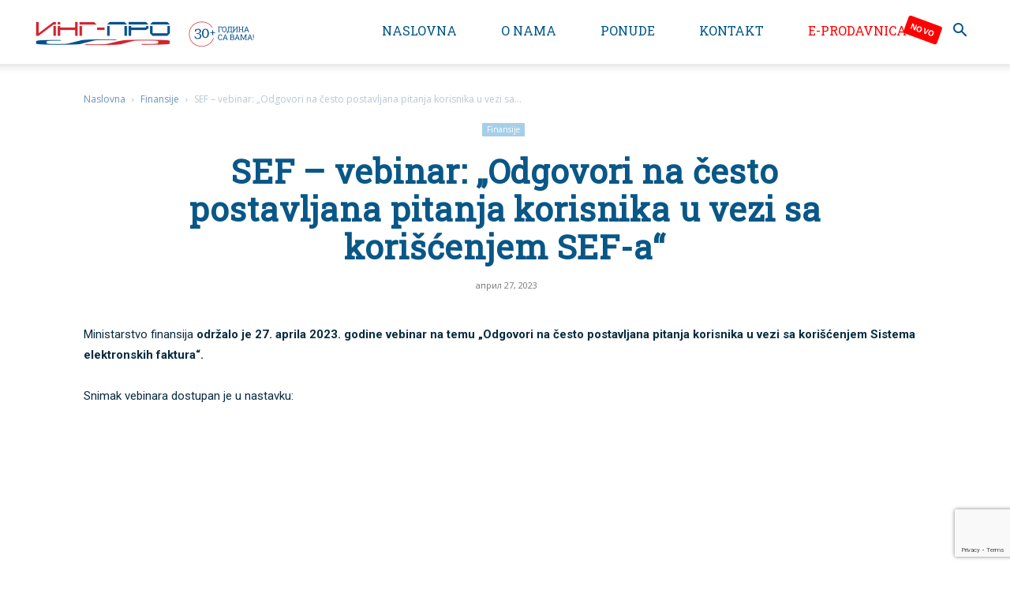

--- FILE ---
content_type: text/html; charset=utf-8
request_url: https://www.google.com/recaptcha/api2/anchor?ar=1&k=6LcsEZ0UAAAAAP2G5ibVm7eKjaA5kbfIy_E95inV&co=aHR0cHM6Ly93d3cucHJvcGlzaS5uZXQ6NDQz&hl=en&v=N67nZn4AqZkNcbeMu4prBgzg&size=invisible&anchor-ms=20000&execute-ms=30000&cb=izoagvhye2sm
body_size: 48519
content:
<!DOCTYPE HTML><html dir="ltr" lang="en"><head><meta http-equiv="Content-Type" content="text/html; charset=UTF-8">
<meta http-equiv="X-UA-Compatible" content="IE=edge">
<title>reCAPTCHA</title>
<style type="text/css">
/* cyrillic-ext */
@font-face {
  font-family: 'Roboto';
  font-style: normal;
  font-weight: 400;
  font-stretch: 100%;
  src: url(//fonts.gstatic.com/s/roboto/v48/KFO7CnqEu92Fr1ME7kSn66aGLdTylUAMa3GUBHMdazTgWw.woff2) format('woff2');
  unicode-range: U+0460-052F, U+1C80-1C8A, U+20B4, U+2DE0-2DFF, U+A640-A69F, U+FE2E-FE2F;
}
/* cyrillic */
@font-face {
  font-family: 'Roboto';
  font-style: normal;
  font-weight: 400;
  font-stretch: 100%;
  src: url(//fonts.gstatic.com/s/roboto/v48/KFO7CnqEu92Fr1ME7kSn66aGLdTylUAMa3iUBHMdazTgWw.woff2) format('woff2');
  unicode-range: U+0301, U+0400-045F, U+0490-0491, U+04B0-04B1, U+2116;
}
/* greek-ext */
@font-face {
  font-family: 'Roboto';
  font-style: normal;
  font-weight: 400;
  font-stretch: 100%;
  src: url(//fonts.gstatic.com/s/roboto/v48/KFO7CnqEu92Fr1ME7kSn66aGLdTylUAMa3CUBHMdazTgWw.woff2) format('woff2');
  unicode-range: U+1F00-1FFF;
}
/* greek */
@font-face {
  font-family: 'Roboto';
  font-style: normal;
  font-weight: 400;
  font-stretch: 100%;
  src: url(//fonts.gstatic.com/s/roboto/v48/KFO7CnqEu92Fr1ME7kSn66aGLdTylUAMa3-UBHMdazTgWw.woff2) format('woff2');
  unicode-range: U+0370-0377, U+037A-037F, U+0384-038A, U+038C, U+038E-03A1, U+03A3-03FF;
}
/* math */
@font-face {
  font-family: 'Roboto';
  font-style: normal;
  font-weight: 400;
  font-stretch: 100%;
  src: url(//fonts.gstatic.com/s/roboto/v48/KFO7CnqEu92Fr1ME7kSn66aGLdTylUAMawCUBHMdazTgWw.woff2) format('woff2');
  unicode-range: U+0302-0303, U+0305, U+0307-0308, U+0310, U+0312, U+0315, U+031A, U+0326-0327, U+032C, U+032F-0330, U+0332-0333, U+0338, U+033A, U+0346, U+034D, U+0391-03A1, U+03A3-03A9, U+03B1-03C9, U+03D1, U+03D5-03D6, U+03F0-03F1, U+03F4-03F5, U+2016-2017, U+2034-2038, U+203C, U+2040, U+2043, U+2047, U+2050, U+2057, U+205F, U+2070-2071, U+2074-208E, U+2090-209C, U+20D0-20DC, U+20E1, U+20E5-20EF, U+2100-2112, U+2114-2115, U+2117-2121, U+2123-214F, U+2190, U+2192, U+2194-21AE, U+21B0-21E5, U+21F1-21F2, U+21F4-2211, U+2213-2214, U+2216-22FF, U+2308-230B, U+2310, U+2319, U+231C-2321, U+2336-237A, U+237C, U+2395, U+239B-23B7, U+23D0, U+23DC-23E1, U+2474-2475, U+25AF, U+25B3, U+25B7, U+25BD, U+25C1, U+25CA, U+25CC, U+25FB, U+266D-266F, U+27C0-27FF, U+2900-2AFF, U+2B0E-2B11, U+2B30-2B4C, U+2BFE, U+3030, U+FF5B, U+FF5D, U+1D400-1D7FF, U+1EE00-1EEFF;
}
/* symbols */
@font-face {
  font-family: 'Roboto';
  font-style: normal;
  font-weight: 400;
  font-stretch: 100%;
  src: url(//fonts.gstatic.com/s/roboto/v48/KFO7CnqEu92Fr1ME7kSn66aGLdTylUAMaxKUBHMdazTgWw.woff2) format('woff2');
  unicode-range: U+0001-000C, U+000E-001F, U+007F-009F, U+20DD-20E0, U+20E2-20E4, U+2150-218F, U+2190, U+2192, U+2194-2199, U+21AF, U+21E6-21F0, U+21F3, U+2218-2219, U+2299, U+22C4-22C6, U+2300-243F, U+2440-244A, U+2460-24FF, U+25A0-27BF, U+2800-28FF, U+2921-2922, U+2981, U+29BF, U+29EB, U+2B00-2BFF, U+4DC0-4DFF, U+FFF9-FFFB, U+10140-1018E, U+10190-1019C, U+101A0, U+101D0-101FD, U+102E0-102FB, U+10E60-10E7E, U+1D2C0-1D2D3, U+1D2E0-1D37F, U+1F000-1F0FF, U+1F100-1F1AD, U+1F1E6-1F1FF, U+1F30D-1F30F, U+1F315, U+1F31C, U+1F31E, U+1F320-1F32C, U+1F336, U+1F378, U+1F37D, U+1F382, U+1F393-1F39F, U+1F3A7-1F3A8, U+1F3AC-1F3AF, U+1F3C2, U+1F3C4-1F3C6, U+1F3CA-1F3CE, U+1F3D4-1F3E0, U+1F3ED, U+1F3F1-1F3F3, U+1F3F5-1F3F7, U+1F408, U+1F415, U+1F41F, U+1F426, U+1F43F, U+1F441-1F442, U+1F444, U+1F446-1F449, U+1F44C-1F44E, U+1F453, U+1F46A, U+1F47D, U+1F4A3, U+1F4B0, U+1F4B3, U+1F4B9, U+1F4BB, U+1F4BF, U+1F4C8-1F4CB, U+1F4D6, U+1F4DA, U+1F4DF, U+1F4E3-1F4E6, U+1F4EA-1F4ED, U+1F4F7, U+1F4F9-1F4FB, U+1F4FD-1F4FE, U+1F503, U+1F507-1F50B, U+1F50D, U+1F512-1F513, U+1F53E-1F54A, U+1F54F-1F5FA, U+1F610, U+1F650-1F67F, U+1F687, U+1F68D, U+1F691, U+1F694, U+1F698, U+1F6AD, U+1F6B2, U+1F6B9-1F6BA, U+1F6BC, U+1F6C6-1F6CF, U+1F6D3-1F6D7, U+1F6E0-1F6EA, U+1F6F0-1F6F3, U+1F6F7-1F6FC, U+1F700-1F7FF, U+1F800-1F80B, U+1F810-1F847, U+1F850-1F859, U+1F860-1F887, U+1F890-1F8AD, U+1F8B0-1F8BB, U+1F8C0-1F8C1, U+1F900-1F90B, U+1F93B, U+1F946, U+1F984, U+1F996, U+1F9E9, U+1FA00-1FA6F, U+1FA70-1FA7C, U+1FA80-1FA89, U+1FA8F-1FAC6, U+1FACE-1FADC, U+1FADF-1FAE9, U+1FAF0-1FAF8, U+1FB00-1FBFF;
}
/* vietnamese */
@font-face {
  font-family: 'Roboto';
  font-style: normal;
  font-weight: 400;
  font-stretch: 100%;
  src: url(//fonts.gstatic.com/s/roboto/v48/KFO7CnqEu92Fr1ME7kSn66aGLdTylUAMa3OUBHMdazTgWw.woff2) format('woff2');
  unicode-range: U+0102-0103, U+0110-0111, U+0128-0129, U+0168-0169, U+01A0-01A1, U+01AF-01B0, U+0300-0301, U+0303-0304, U+0308-0309, U+0323, U+0329, U+1EA0-1EF9, U+20AB;
}
/* latin-ext */
@font-face {
  font-family: 'Roboto';
  font-style: normal;
  font-weight: 400;
  font-stretch: 100%;
  src: url(//fonts.gstatic.com/s/roboto/v48/KFO7CnqEu92Fr1ME7kSn66aGLdTylUAMa3KUBHMdazTgWw.woff2) format('woff2');
  unicode-range: U+0100-02BA, U+02BD-02C5, U+02C7-02CC, U+02CE-02D7, U+02DD-02FF, U+0304, U+0308, U+0329, U+1D00-1DBF, U+1E00-1E9F, U+1EF2-1EFF, U+2020, U+20A0-20AB, U+20AD-20C0, U+2113, U+2C60-2C7F, U+A720-A7FF;
}
/* latin */
@font-face {
  font-family: 'Roboto';
  font-style: normal;
  font-weight: 400;
  font-stretch: 100%;
  src: url(//fonts.gstatic.com/s/roboto/v48/KFO7CnqEu92Fr1ME7kSn66aGLdTylUAMa3yUBHMdazQ.woff2) format('woff2');
  unicode-range: U+0000-00FF, U+0131, U+0152-0153, U+02BB-02BC, U+02C6, U+02DA, U+02DC, U+0304, U+0308, U+0329, U+2000-206F, U+20AC, U+2122, U+2191, U+2193, U+2212, U+2215, U+FEFF, U+FFFD;
}
/* cyrillic-ext */
@font-face {
  font-family: 'Roboto';
  font-style: normal;
  font-weight: 500;
  font-stretch: 100%;
  src: url(//fonts.gstatic.com/s/roboto/v48/KFO7CnqEu92Fr1ME7kSn66aGLdTylUAMa3GUBHMdazTgWw.woff2) format('woff2');
  unicode-range: U+0460-052F, U+1C80-1C8A, U+20B4, U+2DE0-2DFF, U+A640-A69F, U+FE2E-FE2F;
}
/* cyrillic */
@font-face {
  font-family: 'Roboto';
  font-style: normal;
  font-weight: 500;
  font-stretch: 100%;
  src: url(//fonts.gstatic.com/s/roboto/v48/KFO7CnqEu92Fr1ME7kSn66aGLdTylUAMa3iUBHMdazTgWw.woff2) format('woff2');
  unicode-range: U+0301, U+0400-045F, U+0490-0491, U+04B0-04B1, U+2116;
}
/* greek-ext */
@font-face {
  font-family: 'Roboto';
  font-style: normal;
  font-weight: 500;
  font-stretch: 100%;
  src: url(//fonts.gstatic.com/s/roboto/v48/KFO7CnqEu92Fr1ME7kSn66aGLdTylUAMa3CUBHMdazTgWw.woff2) format('woff2');
  unicode-range: U+1F00-1FFF;
}
/* greek */
@font-face {
  font-family: 'Roboto';
  font-style: normal;
  font-weight: 500;
  font-stretch: 100%;
  src: url(//fonts.gstatic.com/s/roboto/v48/KFO7CnqEu92Fr1ME7kSn66aGLdTylUAMa3-UBHMdazTgWw.woff2) format('woff2');
  unicode-range: U+0370-0377, U+037A-037F, U+0384-038A, U+038C, U+038E-03A1, U+03A3-03FF;
}
/* math */
@font-face {
  font-family: 'Roboto';
  font-style: normal;
  font-weight: 500;
  font-stretch: 100%;
  src: url(//fonts.gstatic.com/s/roboto/v48/KFO7CnqEu92Fr1ME7kSn66aGLdTylUAMawCUBHMdazTgWw.woff2) format('woff2');
  unicode-range: U+0302-0303, U+0305, U+0307-0308, U+0310, U+0312, U+0315, U+031A, U+0326-0327, U+032C, U+032F-0330, U+0332-0333, U+0338, U+033A, U+0346, U+034D, U+0391-03A1, U+03A3-03A9, U+03B1-03C9, U+03D1, U+03D5-03D6, U+03F0-03F1, U+03F4-03F5, U+2016-2017, U+2034-2038, U+203C, U+2040, U+2043, U+2047, U+2050, U+2057, U+205F, U+2070-2071, U+2074-208E, U+2090-209C, U+20D0-20DC, U+20E1, U+20E5-20EF, U+2100-2112, U+2114-2115, U+2117-2121, U+2123-214F, U+2190, U+2192, U+2194-21AE, U+21B0-21E5, U+21F1-21F2, U+21F4-2211, U+2213-2214, U+2216-22FF, U+2308-230B, U+2310, U+2319, U+231C-2321, U+2336-237A, U+237C, U+2395, U+239B-23B7, U+23D0, U+23DC-23E1, U+2474-2475, U+25AF, U+25B3, U+25B7, U+25BD, U+25C1, U+25CA, U+25CC, U+25FB, U+266D-266F, U+27C0-27FF, U+2900-2AFF, U+2B0E-2B11, U+2B30-2B4C, U+2BFE, U+3030, U+FF5B, U+FF5D, U+1D400-1D7FF, U+1EE00-1EEFF;
}
/* symbols */
@font-face {
  font-family: 'Roboto';
  font-style: normal;
  font-weight: 500;
  font-stretch: 100%;
  src: url(//fonts.gstatic.com/s/roboto/v48/KFO7CnqEu92Fr1ME7kSn66aGLdTylUAMaxKUBHMdazTgWw.woff2) format('woff2');
  unicode-range: U+0001-000C, U+000E-001F, U+007F-009F, U+20DD-20E0, U+20E2-20E4, U+2150-218F, U+2190, U+2192, U+2194-2199, U+21AF, U+21E6-21F0, U+21F3, U+2218-2219, U+2299, U+22C4-22C6, U+2300-243F, U+2440-244A, U+2460-24FF, U+25A0-27BF, U+2800-28FF, U+2921-2922, U+2981, U+29BF, U+29EB, U+2B00-2BFF, U+4DC0-4DFF, U+FFF9-FFFB, U+10140-1018E, U+10190-1019C, U+101A0, U+101D0-101FD, U+102E0-102FB, U+10E60-10E7E, U+1D2C0-1D2D3, U+1D2E0-1D37F, U+1F000-1F0FF, U+1F100-1F1AD, U+1F1E6-1F1FF, U+1F30D-1F30F, U+1F315, U+1F31C, U+1F31E, U+1F320-1F32C, U+1F336, U+1F378, U+1F37D, U+1F382, U+1F393-1F39F, U+1F3A7-1F3A8, U+1F3AC-1F3AF, U+1F3C2, U+1F3C4-1F3C6, U+1F3CA-1F3CE, U+1F3D4-1F3E0, U+1F3ED, U+1F3F1-1F3F3, U+1F3F5-1F3F7, U+1F408, U+1F415, U+1F41F, U+1F426, U+1F43F, U+1F441-1F442, U+1F444, U+1F446-1F449, U+1F44C-1F44E, U+1F453, U+1F46A, U+1F47D, U+1F4A3, U+1F4B0, U+1F4B3, U+1F4B9, U+1F4BB, U+1F4BF, U+1F4C8-1F4CB, U+1F4D6, U+1F4DA, U+1F4DF, U+1F4E3-1F4E6, U+1F4EA-1F4ED, U+1F4F7, U+1F4F9-1F4FB, U+1F4FD-1F4FE, U+1F503, U+1F507-1F50B, U+1F50D, U+1F512-1F513, U+1F53E-1F54A, U+1F54F-1F5FA, U+1F610, U+1F650-1F67F, U+1F687, U+1F68D, U+1F691, U+1F694, U+1F698, U+1F6AD, U+1F6B2, U+1F6B9-1F6BA, U+1F6BC, U+1F6C6-1F6CF, U+1F6D3-1F6D7, U+1F6E0-1F6EA, U+1F6F0-1F6F3, U+1F6F7-1F6FC, U+1F700-1F7FF, U+1F800-1F80B, U+1F810-1F847, U+1F850-1F859, U+1F860-1F887, U+1F890-1F8AD, U+1F8B0-1F8BB, U+1F8C0-1F8C1, U+1F900-1F90B, U+1F93B, U+1F946, U+1F984, U+1F996, U+1F9E9, U+1FA00-1FA6F, U+1FA70-1FA7C, U+1FA80-1FA89, U+1FA8F-1FAC6, U+1FACE-1FADC, U+1FADF-1FAE9, U+1FAF0-1FAF8, U+1FB00-1FBFF;
}
/* vietnamese */
@font-face {
  font-family: 'Roboto';
  font-style: normal;
  font-weight: 500;
  font-stretch: 100%;
  src: url(//fonts.gstatic.com/s/roboto/v48/KFO7CnqEu92Fr1ME7kSn66aGLdTylUAMa3OUBHMdazTgWw.woff2) format('woff2');
  unicode-range: U+0102-0103, U+0110-0111, U+0128-0129, U+0168-0169, U+01A0-01A1, U+01AF-01B0, U+0300-0301, U+0303-0304, U+0308-0309, U+0323, U+0329, U+1EA0-1EF9, U+20AB;
}
/* latin-ext */
@font-face {
  font-family: 'Roboto';
  font-style: normal;
  font-weight: 500;
  font-stretch: 100%;
  src: url(//fonts.gstatic.com/s/roboto/v48/KFO7CnqEu92Fr1ME7kSn66aGLdTylUAMa3KUBHMdazTgWw.woff2) format('woff2');
  unicode-range: U+0100-02BA, U+02BD-02C5, U+02C7-02CC, U+02CE-02D7, U+02DD-02FF, U+0304, U+0308, U+0329, U+1D00-1DBF, U+1E00-1E9F, U+1EF2-1EFF, U+2020, U+20A0-20AB, U+20AD-20C0, U+2113, U+2C60-2C7F, U+A720-A7FF;
}
/* latin */
@font-face {
  font-family: 'Roboto';
  font-style: normal;
  font-weight: 500;
  font-stretch: 100%;
  src: url(//fonts.gstatic.com/s/roboto/v48/KFO7CnqEu92Fr1ME7kSn66aGLdTylUAMa3yUBHMdazQ.woff2) format('woff2');
  unicode-range: U+0000-00FF, U+0131, U+0152-0153, U+02BB-02BC, U+02C6, U+02DA, U+02DC, U+0304, U+0308, U+0329, U+2000-206F, U+20AC, U+2122, U+2191, U+2193, U+2212, U+2215, U+FEFF, U+FFFD;
}
/* cyrillic-ext */
@font-face {
  font-family: 'Roboto';
  font-style: normal;
  font-weight: 900;
  font-stretch: 100%;
  src: url(//fonts.gstatic.com/s/roboto/v48/KFO7CnqEu92Fr1ME7kSn66aGLdTylUAMa3GUBHMdazTgWw.woff2) format('woff2');
  unicode-range: U+0460-052F, U+1C80-1C8A, U+20B4, U+2DE0-2DFF, U+A640-A69F, U+FE2E-FE2F;
}
/* cyrillic */
@font-face {
  font-family: 'Roboto';
  font-style: normal;
  font-weight: 900;
  font-stretch: 100%;
  src: url(//fonts.gstatic.com/s/roboto/v48/KFO7CnqEu92Fr1ME7kSn66aGLdTylUAMa3iUBHMdazTgWw.woff2) format('woff2');
  unicode-range: U+0301, U+0400-045F, U+0490-0491, U+04B0-04B1, U+2116;
}
/* greek-ext */
@font-face {
  font-family: 'Roboto';
  font-style: normal;
  font-weight: 900;
  font-stretch: 100%;
  src: url(//fonts.gstatic.com/s/roboto/v48/KFO7CnqEu92Fr1ME7kSn66aGLdTylUAMa3CUBHMdazTgWw.woff2) format('woff2');
  unicode-range: U+1F00-1FFF;
}
/* greek */
@font-face {
  font-family: 'Roboto';
  font-style: normal;
  font-weight: 900;
  font-stretch: 100%;
  src: url(//fonts.gstatic.com/s/roboto/v48/KFO7CnqEu92Fr1ME7kSn66aGLdTylUAMa3-UBHMdazTgWw.woff2) format('woff2');
  unicode-range: U+0370-0377, U+037A-037F, U+0384-038A, U+038C, U+038E-03A1, U+03A3-03FF;
}
/* math */
@font-face {
  font-family: 'Roboto';
  font-style: normal;
  font-weight: 900;
  font-stretch: 100%;
  src: url(//fonts.gstatic.com/s/roboto/v48/KFO7CnqEu92Fr1ME7kSn66aGLdTylUAMawCUBHMdazTgWw.woff2) format('woff2');
  unicode-range: U+0302-0303, U+0305, U+0307-0308, U+0310, U+0312, U+0315, U+031A, U+0326-0327, U+032C, U+032F-0330, U+0332-0333, U+0338, U+033A, U+0346, U+034D, U+0391-03A1, U+03A3-03A9, U+03B1-03C9, U+03D1, U+03D5-03D6, U+03F0-03F1, U+03F4-03F5, U+2016-2017, U+2034-2038, U+203C, U+2040, U+2043, U+2047, U+2050, U+2057, U+205F, U+2070-2071, U+2074-208E, U+2090-209C, U+20D0-20DC, U+20E1, U+20E5-20EF, U+2100-2112, U+2114-2115, U+2117-2121, U+2123-214F, U+2190, U+2192, U+2194-21AE, U+21B0-21E5, U+21F1-21F2, U+21F4-2211, U+2213-2214, U+2216-22FF, U+2308-230B, U+2310, U+2319, U+231C-2321, U+2336-237A, U+237C, U+2395, U+239B-23B7, U+23D0, U+23DC-23E1, U+2474-2475, U+25AF, U+25B3, U+25B7, U+25BD, U+25C1, U+25CA, U+25CC, U+25FB, U+266D-266F, U+27C0-27FF, U+2900-2AFF, U+2B0E-2B11, U+2B30-2B4C, U+2BFE, U+3030, U+FF5B, U+FF5D, U+1D400-1D7FF, U+1EE00-1EEFF;
}
/* symbols */
@font-face {
  font-family: 'Roboto';
  font-style: normal;
  font-weight: 900;
  font-stretch: 100%;
  src: url(//fonts.gstatic.com/s/roboto/v48/KFO7CnqEu92Fr1ME7kSn66aGLdTylUAMaxKUBHMdazTgWw.woff2) format('woff2');
  unicode-range: U+0001-000C, U+000E-001F, U+007F-009F, U+20DD-20E0, U+20E2-20E4, U+2150-218F, U+2190, U+2192, U+2194-2199, U+21AF, U+21E6-21F0, U+21F3, U+2218-2219, U+2299, U+22C4-22C6, U+2300-243F, U+2440-244A, U+2460-24FF, U+25A0-27BF, U+2800-28FF, U+2921-2922, U+2981, U+29BF, U+29EB, U+2B00-2BFF, U+4DC0-4DFF, U+FFF9-FFFB, U+10140-1018E, U+10190-1019C, U+101A0, U+101D0-101FD, U+102E0-102FB, U+10E60-10E7E, U+1D2C0-1D2D3, U+1D2E0-1D37F, U+1F000-1F0FF, U+1F100-1F1AD, U+1F1E6-1F1FF, U+1F30D-1F30F, U+1F315, U+1F31C, U+1F31E, U+1F320-1F32C, U+1F336, U+1F378, U+1F37D, U+1F382, U+1F393-1F39F, U+1F3A7-1F3A8, U+1F3AC-1F3AF, U+1F3C2, U+1F3C4-1F3C6, U+1F3CA-1F3CE, U+1F3D4-1F3E0, U+1F3ED, U+1F3F1-1F3F3, U+1F3F5-1F3F7, U+1F408, U+1F415, U+1F41F, U+1F426, U+1F43F, U+1F441-1F442, U+1F444, U+1F446-1F449, U+1F44C-1F44E, U+1F453, U+1F46A, U+1F47D, U+1F4A3, U+1F4B0, U+1F4B3, U+1F4B9, U+1F4BB, U+1F4BF, U+1F4C8-1F4CB, U+1F4D6, U+1F4DA, U+1F4DF, U+1F4E3-1F4E6, U+1F4EA-1F4ED, U+1F4F7, U+1F4F9-1F4FB, U+1F4FD-1F4FE, U+1F503, U+1F507-1F50B, U+1F50D, U+1F512-1F513, U+1F53E-1F54A, U+1F54F-1F5FA, U+1F610, U+1F650-1F67F, U+1F687, U+1F68D, U+1F691, U+1F694, U+1F698, U+1F6AD, U+1F6B2, U+1F6B9-1F6BA, U+1F6BC, U+1F6C6-1F6CF, U+1F6D3-1F6D7, U+1F6E0-1F6EA, U+1F6F0-1F6F3, U+1F6F7-1F6FC, U+1F700-1F7FF, U+1F800-1F80B, U+1F810-1F847, U+1F850-1F859, U+1F860-1F887, U+1F890-1F8AD, U+1F8B0-1F8BB, U+1F8C0-1F8C1, U+1F900-1F90B, U+1F93B, U+1F946, U+1F984, U+1F996, U+1F9E9, U+1FA00-1FA6F, U+1FA70-1FA7C, U+1FA80-1FA89, U+1FA8F-1FAC6, U+1FACE-1FADC, U+1FADF-1FAE9, U+1FAF0-1FAF8, U+1FB00-1FBFF;
}
/* vietnamese */
@font-face {
  font-family: 'Roboto';
  font-style: normal;
  font-weight: 900;
  font-stretch: 100%;
  src: url(//fonts.gstatic.com/s/roboto/v48/KFO7CnqEu92Fr1ME7kSn66aGLdTylUAMa3OUBHMdazTgWw.woff2) format('woff2');
  unicode-range: U+0102-0103, U+0110-0111, U+0128-0129, U+0168-0169, U+01A0-01A1, U+01AF-01B0, U+0300-0301, U+0303-0304, U+0308-0309, U+0323, U+0329, U+1EA0-1EF9, U+20AB;
}
/* latin-ext */
@font-face {
  font-family: 'Roboto';
  font-style: normal;
  font-weight: 900;
  font-stretch: 100%;
  src: url(//fonts.gstatic.com/s/roboto/v48/KFO7CnqEu92Fr1ME7kSn66aGLdTylUAMa3KUBHMdazTgWw.woff2) format('woff2');
  unicode-range: U+0100-02BA, U+02BD-02C5, U+02C7-02CC, U+02CE-02D7, U+02DD-02FF, U+0304, U+0308, U+0329, U+1D00-1DBF, U+1E00-1E9F, U+1EF2-1EFF, U+2020, U+20A0-20AB, U+20AD-20C0, U+2113, U+2C60-2C7F, U+A720-A7FF;
}
/* latin */
@font-face {
  font-family: 'Roboto';
  font-style: normal;
  font-weight: 900;
  font-stretch: 100%;
  src: url(//fonts.gstatic.com/s/roboto/v48/KFO7CnqEu92Fr1ME7kSn66aGLdTylUAMa3yUBHMdazQ.woff2) format('woff2');
  unicode-range: U+0000-00FF, U+0131, U+0152-0153, U+02BB-02BC, U+02C6, U+02DA, U+02DC, U+0304, U+0308, U+0329, U+2000-206F, U+20AC, U+2122, U+2191, U+2193, U+2212, U+2215, U+FEFF, U+FFFD;
}

</style>
<link rel="stylesheet" type="text/css" href="https://www.gstatic.com/recaptcha/releases/N67nZn4AqZkNcbeMu4prBgzg/styles__ltr.css">
<script nonce="l3wzbpPW2EUMARql4EdzFQ" type="text/javascript">window['__recaptcha_api'] = 'https://www.google.com/recaptcha/api2/';</script>
<script type="text/javascript" src="https://www.gstatic.com/recaptcha/releases/N67nZn4AqZkNcbeMu4prBgzg/recaptcha__en.js" nonce="l3wzbpPW2EUMARql4EdzFQ">
      
    </script></head>
<body><div id="rc-anchor-alert" class="rc-anchor-alert"></div>
<input type="hidden" id="recaptcha-token" value="[base64]">
<script type="text/javascript" nonce="l3wzbpPW2EUMARql4EdzFQ">
      recaptcha.anchor.Main.init("[\x22ainput\x22,[\x22bgdata\x22,\x22\x22,\[base64]/[base64]/[base64]/ZyhXLGgpOnEoW04sMjEsbF0sVywwKSxoKSxmYWxzZSxmYWxzZSl9Y2F0Y2goayl7RygzNTgsVyk/[base64]/[base64]/[base64]/[base64]/[base64]/[base64]/[base64]/bmV3IEJbT10oRFswXSk6dz09Mj9uZXcgQltPXShEWzBdLERbMV0pOnc9PTM/bmV3IEJbT10oRFswXSxEWzFdLERbMl0pOnc9PTQ/[base64]/[base64]/[base64]/[base64]/[base64]\\u003d\x22,\[base64]\x22,\x22w5Epw6xkw6LCocOBwq9xw5LCjcKHw77DjcKnEMOIw6oTQVt2VsKpcmnCvmzCmxjDl8KwXWoxwqtCw7UTw73CuDpfw6XCgMKmwrctPcOJwq/DpDg7woR2REPCkGgyw6ZWGDt+RyXDmyFbN3xxw5dHw5Jjw6HCg8O3w53DpmjDvDdrw6HClV5WWBDCs8OIeSMLw6l0ZjbCosO3wrvDonvDmMKgwrxiw7TDosO2DMKHw6sqw5PDucOwUsKrAcK/[base64]/[base64]/Dtjgtw5Ykw6ltwqnCkiM0w54OwpRNw6TCjsKqwoFdGwBkIH0hFWTCt2vCmsOEwqBYw6BVBcOJwpd/SA9iw4EKw6LDj8K2wpRLHmLDr8KND8ObY8KAw5rCmMO5IG/DtS0mKsKFbsOnwrbCunceLDgqEsO/R8KtIcKWwptmwp3CqsKRIRvCtMKXwot2wqgLw7rCgnoIw7s7dRs8w6XCjF0nH3cbw7HDuWwJa3HDrcOmRxPDvsOqwoA0w5VVcMOHViNJQsOYA1dEw69mwrQTw6DDlcOkwrsXKSt9wq9gO8O5wp/Cgm1DRARAw6AvF3rCksKuwptKwpkrwpHDs8KTw5MvwppwwrDDtsKOw4DCjlXDs8KddjFlP2dxwoZ6wqp2U8Ovw6TDklU5AgzDlsKHwqhdwrwKRsKsw6tLbW7Ckz19wp0jwrPCpjHDlhs3w53Dr1XCtyHCqcORw4A+OQo4w61tCsKaYcKJw5LCil7CsyjCuS/DnsODw73DgcKaR8OHFcO/w5duwo0WLGhXa8O1K8OHwpspaU5sOFY/asKaH2l0aAzDh8KDwosgwo4KACjCu8OvUsOiJ8KYw4zDqsKXOARJw5rCniFtwrkaJcKXVsKDwq/Cn13CnMOATcKqwpdUQznDtcOsw7dhw7kHw4LCk8KEe8KoWB1ndMOyw4LCksOFwoQkb8OZw7/CncKCf10DeMKow4kGwpYbRcOdw4kMwpI8dMOxw4M+wpN6F8OrwokJw7HDijHDi1rCsMKBw70awqfDoh7DuH9cbMKMw5ZAwo3CnsKEw4fCj2/Dh8OTw5lxbz/CpsOtw6TCqkLDkcOfwoPDvCbCosK0dsOZJ1oAL2vDpwbCncKwXcK6F8KdTWRtYQhGwp4TwqHCi8KuHMOBNcKsw54uQSh9wqBdLAPDiC5gcHHCkBfCocKLwr7DrcOdw7VdMHjDjsKow43DtXoGwqAOOsK2w4/DoDHCsA1lFcOywqEpFksqWMOlKcOEWgbDhzvCsi4MwoPCqVZGw6fDrx5uw5nDgj41VgguL3DCo8OeEydBRsK8LyEowrN6FzQpaltUEHsSw7LChcKNwrXDgGzDky9Bwp85w7bCi1HCj8O1w6NtMwwND8Ozw67Dqm9Gw4PCnsKHUA3DrMODPcOTwoEFwpfDuTkiFiZ1Pk/Dkx9xCMOfw5ACw6BHw59uwoDCvMOWw59PVlESPsKqw49DX8KlYsONIDDDo2Mow7PCh0XDpsK9UyvDkcOZwpnCtHg/wpTCi8K7ecOhwq/Dlm4GNinDosKXw6jCn8KPOw95fg1zT8KRwrLDq8KEw7TCmhDDkg7DmcK8w6nDnlV1Y8KKfsOlbgoMTsOdwoVhwr5OHCrDncKEcWFcAMKCw6PCrDolwqptIF5gX2TCsT/Dk8KDwozCtMOZQVDCkcKiwpfDocOpKSVXclzCn8OTMnvDszZMwr93w6ICHCzDicKdw4Z2KDZvK8KJw59LLMOtw5hREW56DwLDm1hudcK6wrZHwqbDvHvDosOzw4B9QMKEf2B9MWl/wpbCucOxBcK2w4vCnWFNam/ChHELwrRuw63CpT5YXDhAwobCpgM0aHYZXsKgBcKiwotmw4bDog7Co0RXw5vDrw0Fw7PDmyk6O8O/wq98w6XDp8O2w67Ch8KgF8OYw6TDv3clw59+w61OK8KpD8K0wp8cZcOLwqkZwpozV8Okw64KITfDq8OWwpkMw4wcacKcGcO6wp/CuMO8fzNTfAXCtyrCmgTDucKVY8OJwpXCmsO0HCEhEz3CgCwwJQAiPMKmw50ewqQZYEkmFMOnwq0SW8O1wrlnYMOPw7ofw5vCpg3CmgJpO8KswqjCvcKWw7PDi8OJw4jDl8Kww7vCqsKbw45lw6hjIsOfRMKsw6J/w4DCowV6CUE7OsOSNxBOYMKDKSjDgyhDfXEUwq/CtMOMw53ClMKKRsOmWMKCU0Nuw6BQwovCqmMXWsKCfn/[base64]/w4jCjMOowoEuw4DDmMOmw4fCgHFOX0fCpxo0wrLCgMOeTz7DscOydcKpNMOUwp/DrzEwwprCsUIUE23Ch8OIUGB7RzpxwqkCw7laCsKsdMKYeQ9aGizDlMORZRsPwrkLwq9IJMOSTHMPwo/DiwBDw7rCnVILwr/DrsKnaBZQe3oZKSFfwozCrsOKwqNZwprDu2PDrcKJHsKRCVPDscKKJ8Kjw5zCm0DCtMO6c8OrbkPCh2PDosOuEXDCgSnCoMKEU8KSB0prSgZPYlXCq8KKw5kEwq9kMCNOw5XCosKsw6jDg8Kxw7XCjAI/CcOCJlbDhlEaw6TCh8KFEcObwqHDl1PDrcKhwrFQJ8KXwpHDqsOPeS40QcKqwrrCoiUdYkY3w4HDjMKRw643finCqcKIw6bDocKww7HChCs1w75nw63CgyPDkcOgflNWJys5w6FdO8KTw7NyYlzDiMKRwprClEh4L8OzEMOcw6Aaw6M0H8KzNR3Doy4hIsO9w4hGw44/RlNOwqU+V3zCrTTDlMK8w5pSE8K6UUjDqcOrw6vCnz7Cs8OWw7rCisOtX8O/CBTCosKPw7TDnyohYTzDtEPDhj7CocKnd18ob8K8FMOsHnoIAx0qw5kBTRHChWZbCX8HD8OTU2HCucOqwoXDpgQgCMO7ZQ/CjznCh8KdDWtVwp5MO13CiWU/w5fDvRjDkMK0XnjCmsODw6phPMOfI8KhUXzCqmArwpTDskTCkMOgwrfClsKgZEdkwoV+w7EtC8K5A8O6w5bClGRHw57DmD9NwoHCg3vCun8NwqEYecO/SsK3wr9hJErDnTxBBsKjL1LCo8Kow4pCwrBDw4QgwoXDlMKQw4PChgTDhHBPX8OBTXhsVH3DoWx3w7HCmUzCh8OKBwUJw4g8dR5UwoLCrsO0cRfCiBQ1f8OXBsKhC8KgZsO0wqp2wpjCgnoxIkPCg1jDnCfDh2MTDsO/w5RMEsKMNWgAw4zDhcKdJQZSdcOnGcKnwq7CrHzCgiR2aWR1wqbDhlLDq2fCnmhzNUZGw7PChBLDtMO4w65yw7FbZyR/w6gjSkFXMMOJw5Uiw4oFw6ZAworDuMKNw7vDqgDCoBrDvMKLcmR/WCHCuMO5wonCj2TDsgZ5fHTDscO2SMO8w7E/T8K7w6/DiMKQccKqY8OBwpp1w6Bew7Uaw7HCrErCl1IfTsKLwoNOw7IVIVtFwoc5wobDosKmw7TDgkBjecK7w6LCq2JVwpHDgsORd8OOVGfCjTfDkDnChsKyV1vDvsOyK8OEwp19DhQ2eifDmcOpfDbDmn0wAw9+Lg/Cp0HDsMOyOcOlJsOQTkfDuWvChj3DighawrZzGsODTsKFw6/CiFEkFFTCvcO/ayNxw6pYwpwKw40naBQmwpIdEVrDoQvCh1sIwr3CvcKowo1lw5rDrMO4VGc6TsOCS8O/[base64]/[base64]/Ch8OMwrjCuMKUIcOHVcKTFXTDqFHCisOiw6rDpcKROALDvcKsT8Kjwp7DtBTDgMKAZsKoO2F1SyQ1FsKCwq/Cl1jCp8OHU8O9w4LCgwLDqMOYwpQTwrUCw5UyFsKrBizCtMKtw5DCqcOrw6wew6sILwbCpV9CR8KNw4/CsGDDjMOqXMOQRMKrw59Yw7PDvwDCj3QDE8O1WMOZKxRUPsK8b8OhwpcZOsOxdVzDgsKXwpLDhsONY13DhxI9S8OZdnzDmMKWwpQyw5BHfjs9T8KSHcKZw5/CgsOew6/CmcOaw5DClnrDrsKnw4hdHGPCkUHCpMKyccOJw6PDkF1Gw6/DnD0Lwq7CugzDphIsdcO+wotEw4BLw4HCkcOZw7/Cl1V2Uw7DrcOcZGsIWMKjw682SjTDicOJw6HDtkZ4wq85cGIwwp0Zw57CuMKAwqgYwozCqsOBwolHw5ISw61LLW7DpjpaODlhw6onRltwA8KTwpvDpwszSGw3wqDDqMKgKx0OREEZwpjDtMKvw4XDuMOSwo0iw5zDj8Kawp5WQsObw5nCoMK1w7XClVR/wpvCqcKMSMOEMcK0w4vDuMKbW8OwaRQlHg/CqzQqw64owqTDh1XDqhfDqcOQw7zDjHTDtsOcbi7DmDFiwoIPO8KRJHfDgH7CtWxFN8OEEjTChApxw6jCpVgOw6fCjSTDk3Fmwq5xfgAnwrUWwoQjXSLDjCZ6d8OzwogWwq/DicKFLsOQYcKHw6TDlMOmUjNYw6bDjsO3w69Hw6DDsHvCr8Otw4cawr9Iw4jCssKPw70nfD7ChSA5wo0Hw6vCs8O4wqQaNFVrwpdAw4/DqRLCv8Oow5cMwplfwrooasOwwrXCnnJGwp49fklKw4DDq3jCmw57w4k9w5XCvULCrwPDksKDw5tzE8Ohw4/CmjovH8O+w7ILw7hxYsKiScKsw4pwcTkyw7cdwrQ5HwxSw5tew4x4wroHw5UWMiAHQnNbw5cZNRJlNsO2YEDDr2F6IWpow6hAS8KHcFPDlnnDmAJuMEfChMKFwqJCd27Ci3zDhHTDhsOnI8Ozd8ObwoNgWsK0a8KWw48mwqzDkS0gwqgNQ8Ojwp/DnMO8XsONYsK5aEvDucKNWcObwpRqw6tVZHgPWMOpwobCjkDCqVHDmUjCj8OgwqFpw7F4wr7DsSFsBmUIw51fRGvCnloNEwzCuRDDsWFpWUMNHGDDpsOgAMOEK8OWw63Dr2PDtMKjKMKZw6V1XsKmWG/[base64]/ScKzw5VcwrUCw5t9w5JuTcKNDsOsGMOQKQ4GWx5gVhnDqhjDs8KqFMKHwodJYzQVO8OBwpLDnB/Dn1VDPcO7w5bDgsOgwoXDkcOed8K/[base64]/Du8Obw5TCsQXCtMKgYsOJw4BkwrYCWGhEf8KuwrDDusOzwp/Cg8KBOcOcSz7Clx8FwrnCusO7F8KnwpB3woxTPMOPw5R7Yn/CosOQwo5HQcKzTT3CocO7VCIhWyAEZkjCmGE7EkPDs8KSKHRyb8OvR8K2w7PDoHPCqcO+w5MywoXCqDTCgMOyEzHCjMKdQ8K5FCbDj2rDlxJnw71Qwol+wp/CkDvDisKiZWnDqcOQHlLCvC7DnV8Hw6nDgg9iwp4uw6rCr1ApwpY4T8KrG8OSwo/DnCcZwqPCjMOedsOZwp9xw407wo/CvBUGPUrCoFrCscKrwrrCvlzDqG8XaQMuM8KswrdfwrrDpMK2w6vDklbCp1YJwpsBScK3wrvDncO2w4vCrwE/wq1WLMOUwoPCnsOjelQvwoQgCMOke8K3w5A3YnrDtnEUwqXCqcObICgpcTbCoMKMUcKMwqvDhcKcZMKHw59waMOPRADCqFLDkMK0E8OgwobCo8ObwrBKfXoow7ZhLhLDrsO0w7JteQPDuxvCkMO7wptpdhEaw5TClQc/w4UcFDbDnMOnw67CskpJw4dNwp7CgjfDnyVOw6PDgCzDj8OFwqcRW8Kwwr/DnD7Cj33Dq8O6wrAxcmE2w7s4woIeW8OkN8OXwpXCjCbCoWfDmMKrFSJyV8O/wrDDtcO8wr7CuMKkHjZHdQTDo3TDicK9TVk1UcKXScO8w5rDl8OwM8K/[base64]/JUl3CX7DqMOQOTfDiMOSwovCg8OKIhsHcMOgw7IVwqXDpWVHO1pVwpQ/wpAGDV0PbsOHw6A2fFTCgRvCkwIHwqXDqsOYw5lLw47DvARlw4TCgsKHP8ODSmkhSBIPwq/DrVHDhCpvSwvDlcOdZcKow4s9w4d0HcKewpTCjijDsT1AwpIxbMODcMKIw6LCtg9Mwo14JBPCm8KIwqnDqBzDuMK0wpVpw4lPDFXCtEUZX2XCmEjCvMK1JcOfKsKcwpnCvMOzwppqKsO/wpJKeGrDjcKMAyDCuxRrK1HDqMOew7/Dq8OXw6Rvwp7Cr8Obw6pew7lxw6ERw4jClBNKw6YrwrQOw7c9csKzb8OTe8Kww44kPMKnwrleZ8O7w6AcwqxIwoARw73CksOeLsK4w6zCjxIJwqBrwoESZwpkw4jDscKwwobDkjLCr8ORI8K4w6kwdMOfwpdfc1nCkcKDwqzDvwfChsK+OMKew7bDg1/CgcK9wo4awrXDsBdwYTEreMKdwq01wpfDrcKlesKew5fCuMK1wqfDq8OSFTh9DcOWA8OhUUJYV1jCkjELwoUHegnDhcKiB8OCbcKpwoELwrHCumF/w5zCjsKwfsK4NTDDscKBwpFBdS3CvMK2XUpbw7EGasOjw5g9w6jCp1zClE7CphPDmMOOFsKAwqDDs33Ci8OSwqvDhWgmEsKQfcO+w7fDn0jCqsKHPMKawobCq8KRAQZvwqzCrVLDrj7DrHZFc8OiblNZI8K2w5fCicKNS2fCpArDsxDCi8KtwqREwos0IMOHwq/Dn8KMw7oPwrg0MMOpbBtgwqUeLnbDmMOWUsOWw5bCkGcRRgbDlxDDs8KUw4fDosOWwq/DtgwZw5/Dk2bCtMOrw6wKwqHCjwNsdsKDCMKuw43CuMOmJSvDqzROw6DCgMOiwpF3w7rCiE/Dt8KmeRM7dlIIeghmQMKrw5fCrn0KaMO4w6sBAcKeMhLCocOAw5/DnsOKwqobG30hUi4wUR1LdcOlw5AOKwXCl8OxDMOsw6g9IUjDiCPDiVvCh8KBwrPDmEVDBkkhw7tXKXLDuQFlwpsKAsKqw7fDt2HClMOcw6ljwpvCncKJRMOxeA/CqsKnw7HDu8O2D8Oyw5PCucO+w5UVwoFlwq40w5HDisONw5Mbw5TDv8KFw7rDjTx5GMOvXcKnakfDpUQ6w6DCi2Mjw4jDrCpvwoE9w7nCsB3DvThUD8KPwo1EN8OTIcKxGMKNwosiw4fCkxPCksObVmQKEW/DpV3CqTouwocjesOlH3JiW8OywqjDmmtfwq41wqrCkBtFw7XDs201Jh3CncKLwoU0QsO7w4/ChcOAwq4LK03DsWI8GlQhP8OnM0NVWh7CjsOLTm1IRg9Cwp/CicKswp/CqsOuJ2RJP8OTwpQgwq5Gw5zDncKIZCbDnRFcZcOvZjDCtcKqKDXDisOzAsOqw5BNwpDDnzXDvgHCmzrCokfCh3/DkMKZHD8sw6Zaw642DMK7TMKIBH5SBDjClRzCkRfDiH3Dk2jDkcKyw4FfwqLCq8KwE0nCuTvClcKdJSnCm13DlsKCw7YTHcKUIEwlw7PCvWnDsTDDv8KgccOTwoLDlx8oa1fCmAXDhVnCkg4wZXTCscOewoA3w6jDu8KvYTvCoCQaGlrDjcKewr7DrlPCuMO1Jg/[base64]/w6rDnUDDssOYdkzDm8KSw54Nw7zDnTnCscKdK8O/w7FlLWsfwpvCgg1IaxnDlQImbkQRw6Zaw5LDnsOcw603LD4gGQ55wovDvWrDs1cka8OMFXXDoMOfVibDnB3DlsK0SjF5W8Kqw4/DoFsIw6nCoMO/[base64]/DgMOewrrDp8O8AhJEwpg3JcKYeHxKFhvCqm5dciZbwpILS2xjenJZTVlCBB4bw5tAFh/Cg8OFV8O2wpPCqg/DsMOUF8OlWl8pwo3DucKzXBsTwpwSdsKFw4PCqiHDtMKEUiTClMKvw5TDjMOgw7MUw4fCtsOWcDMJw4bChTfCv0HCjjgDQjcAUSUnw7nCr8OrwpBKwrXCtsK4cXvCvcKRQB3CiFDDnxLDugpLw78Ww6LCsxhDw6zCqBJqA0vChAJLRw/DlAwhw7zClcOpFMOfwqrCqcK1FMKQIMKTw4JRwpJgwrTCpg/CqS0zwpDCli9nwq/CqDTDqcOwIsOhSlVyX8OGGyZCwqPDo8OTw4V3QcKxRELDiyTDjBXCpMKfCSZJa8Obw6PDkATCssOdwp7DgGtrUjzCl8OHw5bDjcOBw4TCpxFkwrDDl8Oow7FSw7onw5gyGlcGw6nDj8KNHDbCu8OmewrDjF7CksKzOFRmwoAFwoljw4Jkw4jDuV8yw4YiDcOow7cowp/DpAJsYcKSwqHDg8OAGcOrMihrbW43QDHCjcOPEMO5CsOew6MvZsOMKMO7e8KsT8KOwobCkQ/DhQdcbBzCj8K6ajTDosOFwoTCn8OHdnrDnMKzWHddfn/[base64]/CrMO4w7xZAcKcI8KiwqgQw7PDgsK0d8KIw7hNw7AYw4kZeXrDpQJpwp4Tw5o6woHDtcOrDcOTw4LDgB4hw4YDbsOEWFvCpxtkw48TABhhw6vCqgB3dMKRNcO3W8KBUsKARG/DsTrCk8OrNcKxDlPCh0nDncKRNcOxw6pUQMKZCcKdw4HDp8OxwpEJfcORwqfDvhPCvMOOwo/DrMOCYGcMNTzDtU3DnCkXPcKnGAjDrMKew7ATESYDwoDCrcO0ei3Co11Qw6zCsjxgc8KaWcOtw6JvwoZ4YAgwwonCgCfCqsK+BXYkTQYMDkDCqMO7eyvDgi/CrR49SMOSw47CgsOsKER7wrw/[base64]/CtcOAQMOVwqQAMQQEJ8KnGHnDqDJQwpzDk8O6ClbCnzvCm8OPRMKaD8K/TMOCwoDChVwbwoUawrHDinDCnMOHM8OXwonDlcOZw7ckwr9ew68TPmrCvMKZHcKiEMOUelDDuFzDusK7w7nDsHo/wqRRw73Di8OLwoRcwrXCkcKsWcKPX8KZM8KneHLDk3MiwpXDlUdfUjbClcOyQEdzFMObCMKGwrJwZVfDl8K0YcOzczfDqEfCscOOw77CmEoiwrEMwo8Dw6vCoiPCusKEJBE4wp9AwqPDk8Krw7LChcOnwpdOw7PCkcKzw5HDhcOywqzDtR7ClCB/GjUnwrPChMKYw6oyagcaTB7Dqhs2A8Kiw5cQw5LDs8Ksw4nDncKhw6Y3w4dcCMO3wo5Fw49dP8O0worCj0bCi8O6w7XDpcOBQcKLfsO5wq1rGMOaQsOLWVnCpcKcw6/Cvy3CuMK6w5AOwrPCpsOIwo7Ci3wpwp3Dm8OJR8OoTsOwesODI8OCwrJkwp3CrMKfw4nCo8OqwoLDhcOVQ8O6w698w6stK8Kbw6V1wrHDmwQAHVYiw5ZmwolMJDxxfsOiwpnCrMKjw7bDmA/[base64]/Ch8OSwqI9wr8swqXDmcOKwr7DgVIYw48gwosNcMOpJMOnRwwmDsKCw4PCowlfd0DDp8OGITIje8K4ewRqwr1UTgfDrsKjE8OmfgXDpyvCkWonI8OlwqEtfzAkOXTDh8OhRFHCksOzwrhRBcK6wo3DqsOxTsOlZsK3wqjCgsKEw5TDqSBuwr/[base64]/Cp8Klw7clw6/CsMOHw7t1eMOQccKXccOvwosswp7Ct8K5wpnDjMOswpc7F3XCkm7DgsOXbEPCmsKWw6bDgRLDpVLCgcKKwqZ9O8OTA8O4w5XCrwLDqUd/w5jChsKZT8OPw4rDm8O+w7plR8OKw5TDo8OuFMKpwp9wecKAagrDgsKlw5fCuBQdw7rDqMOTaF/DqHjDvMKawppHw4UgA8OVw5B8ScOoeRbCpMKXGw3DrEnDhQZ6T8OEaHnDllLCtmnCqk7CnkDCoU8hdMOQY8K0woLDmMKrwq3Dni/CnFDDpmTChsK7w4spYxfCrx7CvgrCpMKiNMOww41bwoouUMKzeXZsw61GDX9IwrHCrMOCK8K0PALCvGPChcOdwo7CqHVYwqfDqCnDgnwuRxPDhWwxdALDuMOxF8OAw4oMw5Ifw5QpVh5pJlDCicKQw43Cuk9dw6DCnzTDmQ/DucK9w5gJC2AvW8OPwpvDn8KQHMOhw5pJw7cmw6JaWMKMw6R5w4Uww51YQMOhSCZ7cMOxw54Nwo/DhsOwwoF/w6fDpA3CsRzCg8OqXWI8GcOFTcOpJxQIwqdxwqNuwo0owqwMwr7Dqg/Dh8OVIMK9w5BfwpfCncKzdsKqwrrDnxNmTA7CmjnCmMKmXsK3N8OrYT9Iw40fw6bDl14ewrnDg2JNe8KlR3HCu8OAJ8OWIVBECsKCw7MTw6Qhw5PDqB/DgS9Nw7YXWnjCrsOswo/DrcKGw5c9dHkbw6tJw4/[base64]/VcOrIMKbwpXCp8Kww7/[base64]/DtTR3wpLCncK8a1dzwr7CvMKWw5dgw6lDw4YrS8Obwo7DtyTDlF/Dv1pPw7rCjELDicKiw4E2w7hsHMK0wqPCksODwpNVw6wvw6PDtCTCsRpURB/CgcOpw57CtsOfHcOFw6TCuFrDhsOwcsKoSXM9w6XCrcOYI3N3acKAdmwdw7EOw7gAwpAxT8OkTE/[base64]/DpMO+woTCrzUeBMOsJMOwwpPCmmDChgjDtHPCp2TCiGlWPsK+P3VOOUwewqJCP8O4w7U7bMK5aUgITlzCnR3CmsKych/[base64]/[base64]/CtcONwoXDrMO6LT4kwrUpesKMbkrCoXXCu8KYwohTI0oWwq1nw5xxH8OKM8ODw5J4WnpAAi7CtMORH8OVPMKqS8OKw60SwoszwqrCrMKmw54yKUfCucKxw6tKE2TDicKdw57Cj8OswrF+wrdKSXPDogvCtiDDkcO0w4nDkiEZXsKCwqDDmX9eDT/[base64]/CigTCnHXDrncJMQFRwp3DuHYgBybDlgzDoMOGdC9Sw4J7HyhgfMOBd8K+IX/Cm3LDl8OQw4I+woELa1gtw78zw6PCpRjDqWsbA8OmDFMdwqNkTsKHKsOnw4vCuhtkwrZCw6nCmxXCt2jDj8K/MWfDvHrCim9NwrkwdR/CkcKhwrVyS8OTw63Dky/Dq3XCghFTcMOZbsOGYMOJBQMABHVtwrYrwpHCtCMRM8Oqwp3DlsK2wrIwXMOvJ8Kpw6NPw5owVsOewqnDrgbDvCLCtMOabVfCjsKTEcKfw7LCpnYDJHvDsyXCr8ONw5Z3AcObKcKRwodhw5pzR3/CgcOFFcKZBABew4bDgFFhw7piWm3Cgw8iw798wrBgw7QKUBnCpyjCt8O9w4XCu8ONwr3CsG3CrcOUwrhZw7tmw48qW8K9UcOAfsKSJh/Dl8O8w7bDiTnCu8O+w59zw6zCsErCmMKbwrLDnsKDwpzDhcOSCcKLdcKPJGE6wqZRw6pSLwzCk3DCpEnCmcOLw6IeSsO2X0wuwq8jXMORGgpZw57Cl8KPwrrCu8KOw4BQYcOFwp/Ckh3CisO5dsOSHQ/Cp8OYUTLChMK4w4d/w47CpMOdwrNSLCLCr8OdEgk3w4XCilFpw6zDqDRIWXAiw7VzwrN3ZMOjNVbCh1fDscOiwpnCqgd2w4XDnMKrw6jDuMOFbMOdZHfCicK6wrLCmMO+w7RhwpXCph0gW0xtw5zDhcKgAC86UsKFw71CUGnCl8OvQATCsh9swp0/w5R/w4x5SxE0w7HCtcKORBvCoSF0wpfDpBUtUcKIwqTCo8Kuw4I8wpt0VcKeDXXCpSPDj0w5TcOfwq0aw5/DkClkw4hcTMKrw7fCgcKPCBfCuHZfwozDrWxGwotDMHPDoSDCusKsw5fCgmDCmzbDpg19VsK/wrHCjsK7w53ChDkow4zDk8O+VynCt8OWw6jCqsOadDIlwo7CjEggHlUXw77DmMOKwpTCkEFVMFTDpxnDh8K3X8KFW1xEw6nDisKZFcONwrdFw5g+w5HCoWzDrWcRB13DhcKiRcOvw5V0w5jDu07DuXI/w7fCiCLCksOVIGYQGSFEaxrDgn5/w6/DpGXDscK/[base64]/[base64]/Cj1/DuVkieD0+w7rCqEIfwrpQUMK2wq5xEcOzFQYHbU5yQ8OhwpXCiyErIcKXwopNX8OQA8OCwonDnWQJw47CscKawq19w50AB8OawpPCnlXCrsKWwpfDpMO9XcKSDTfDrCPCuxDDpcKowp7Cq8Oxw6dJw7kRwq/Dhk7CusKtwo3Co1/DvMK6LkA4wqoew4RxTsK8wrYMesKlw6rDlRnDjXfDi2sKw41vwrPDjhTDk8KJd8O/woHCrsKlw4o/NxzDqS5SwoZ0wo1YwrJqw6N6NMKpHEXDrsO5w6/CicKJaExIwr9tZjRlw4rDpiPCn3ksW8OSCl7DvFDDjcKawrXDpDsKw4LCi8Kaw6oMQ8K9wq/DuD7DqXzDphAUwoTDvTDDnVwsIcOFD8Kpwr/DuC3DphrDpsKDw6UHwohOLMOUw7c0w5ElSsK6wqM+DsOHcnxeH8OfGcO6CghBw5cHwprCjsOtwrpHwo3CpCrCtANMbSLCmD/Dn8Olw6hPwoLDnhrCtC4wwr/[base64]/w4/DhwZiw4/CsMOUKgREwpdQwrQhwqEzw7wcIsOFwo5GV11kPmrDqxUBOXZ7wpjCjFglAB/[base64]/I34Fw7wqK24PUB/CsXQuw6bDmcKjw7rCscKQV8OBOcO+w6tHwpljaXPChgsSPlYxwpHDsSUuw6HCk8KZw6YoRQ8GwpTDs8KfRGnDgcKwG8K+IArDpnAaBw7DnMOrR2pSRcKTGEPDo8K1KsKnZy/[base64]/DgVYgIsKIwrsGw7nCrGXCuAdQLRcRw4DDq8O4woF2woksw7bDuMKWEXXDjsKCw6RmwpUXPMKCdUjCs8KkwqDDtcOpw73DuTk9wqbDmRcZw6MPZE3DvMOKI3UfaCg5E8O+ZsOERVJeMcKSw4DDmW8twq0MHxTDh0xUwr3CjXjDpMObKzpIwqrCgiJ/w6bCrzscPmHDghDDnxzDssO7wrfDr8OsU3vDliPDk8OICRdJwojCmS5Gw6g6QMKFGMOWaC4hwo9jdMKxDEo9w6p5wqnDusOxKcO1cxjCpADCvHnDlkfDlMOkw6rDuMO7wp9gEsO2PSRzYkkvPiDCkm7Cui/CjVPDqH8bG8KjHsKRwpnCtB3DpF7DisKcRjvDrcKrPsOcw4rDhMKjd8O0E8Kuw4UAMV9zw5bDtn3Cu8Knw7HDjCrCnkvCljcdw57DqMOXwopLJ8K+w6nCimjDjMKTN1vDv8OJwqV/ahMETsK1JU89w6t/[base64]/[base64]/w7rCgX/CgsOIwoIjw7jCmcKeNH7CqgZcdcKnw4rCrcOUwoJdw5pIeMOAw5dIMMO5XcK7wr3DpzYOwpnDpsKGVcKCwqdoCUUNwrFtw6vCjsODwqXCokjChcO6dznDgcOiwpTDqUcbw5JYwrxATMORw780wrvCrSYnRDpdwrfCgV/CuEJbwocAwpjCssKGMcK4w7AUw5ZJY8Onw4Vmwr0+wprDjErCocK4w5xdMzVhw5hiIgPDkj7DgVtDMC5pw6MQIF1Zw4kTZMO4NMKjwrjDty3DkcK9woXDgcK2w6R2bAfDuUdlwosjIMOEwqfCh3BxK3zCn8KeE8OOMSwNw57CrhXCjWdGwq1sw7DCgcO/[base64]/CksK9FcKtw7rCg1bDskXCoMKhOydQwrQ2LhTCsEnCggXCuMK3DQ8zwp3DoBLCrMOaw7fDqMKuIyMHasOHwpHCmAfDr8KJNjlZw79ewqbDm1/DgBVhCMOUw6TCqcO7HhvDnsKZciTDpcOWfhDCgcObA3nCpmMSGMKyXMObwrPCp8KuwrzCqn3Dt8KJw55RdsOdwqtCwqTCmFXCnjfCh8K/NQ7CsirCjMO9IGDDhcOSw5HCumtqIMOOfi/DlMKuVMOTdsKQw7MDwpJewpHDjMKkwpjCqMOJwrcuw4TDisOHwo/DhDDDoXRpHixHaC5Qw4lUPsO+woB8wqbClUcOEW7CsXsiw4A0wodKw6vDnSnCp3FCw63Ct1YFwoHDhizDp2tdw7Zhw44Dwqo5fXXCtcKFacO/woTClcOlwpoRwoV1bjQsCClidEnCo1swY8OUwrLCuw8lBy7DgDAGaMKhw6/DpsKjMsKQw6tMw50KwqDCpEVLw4tNNzJvfiZWOcOyMMOLwohewonDqcO1woRNAcKGwooZFMOswrAaOC1Gwqk9w7fDvMO/ccOIwrTDgcKkw5DClcOuJEcuNX3ClhVeLMOVwr3DiS3DrAHDkx/Dq8KzwqQtEhXDoXDCqsKSZsObw60Jw6gWw7HCp8OFwpl0ADXClQpfcC0gwqTDm8K3AMO2wpTCsQJYwqsRBDrDuMOlVMO4L8O1QcKrw4DDhUp/w4fDu8KvwrhBw5HCrAPDicOvS8Oaw5oowrDCkRzDhhl/cU3ChMKrw7oTa3vCizjDkMKFYRrDr2AdYhLDmjjDs8O3w7ABEht1BsOZw4fCnV8BwrfCgsOxwqkCw6IiwpITwpgtacKPwrXCvsKEw50hFVd1DsKkK23Co8OnUcKRw70zw6Y1w49oF1oiwrDCjMOKw5/DrQkew55jw4Rew7cGw47CuUTCulfDqMKAZlbChMOWYi7CqMKkNjbDosKIViJ8c0k5woXDozdBwoI7w6o1w6hHw7AXdBPCl0wyP8O7wqPChsOJaMKUQjDDuQIAwr0rw4nCj8O+NhhWw5rCkMOvN0rDl8Kaw6DCo2/DjsOVw4EJLcKPw4xJYHzDu8KXwp3DsSzClS/[base64]/DkcKRbgMKwqhOw53Ch8KbDsK6UhLDlBdPw6whFFzCiHAlQsOcwoXDtEnCrQAkXcOfaAJ5woLCkGkSwoBpRMKUw7vDnMOPPMKZw6rCoX7DgWBmwrZjwr3DsMOVwo53L8Ocw5jDlcKrwpI4P8KzT8O3N0fCmz/CrsKOwqBpTsOcbcKLw6s3B8Ktw7/Cqn0Dw4/DmHzDgSg+NjhMwowFXMK7w7PDiErDisK6wqbDnhQqKsO2b8KdHF3DlTjCpB4bCA/Dj1ZfEsOpFSrDhsORwp10PEXCiSDDqyXCn8OUNMKwOcKtw6zDoMOawo4HJGhLw6zCmsOrKcOXLjVjw7A6w7LDsSgKw6PCv8K/woTCp8Osw4EBEVJLMsOFV8Kew73Cj8KrWjvDrsKOwpEBUMKMwr9tw7M3w73DtMOKCcKcN2VMWMOychbCu8OAKW1Vw7YTwrtqcsKSWcKvVUlow6Ekwr/CmMKOP3XDusKQwrrDvGohA8OJRX0dOcO1Dx/CkMOyWsKnZsKaBX/CqgnChsKTT1AeSSpRwo49czFHwq7CgyvCl2PDlE3CtlhxM8O8Gisuw6R2w5LDqMOvw6bCn8KBawYIw6jDpjELw5oYH2ZebAPCrybCuEbCtMO8w74ww7/Ds8O9w6wdFRsZCcOVw73DlnXDr0jCv8KHZMKowpfDlnzDpMKTesOUw6wEQS97UMKYw5sWJUrCq8OUI8KQw6TDkHAreGTCvWQYw7lDwq/DiAzDmmcqwrfDtcOjw4A3wrzCrGACJMO0bGcywrNCNcKEVTTCmMKtQgfDvFM5wpFZRsK8ecO5w4t6U8KOew7DvH5nwpAYwrVPdCd1UsKkMsOEwpZQfMKPQ8O+fXYIwqzDiBjDhcOMwoteITgZcD0xw5jDvMOOw4/CssOOXE/Dr09ILsKfw6JTJcOkw7zCpQoMwqDCjsKJWg5ewrYwecOdBMK5wrhtHkzDk2BiZ8OWDBLDgcKBF8KCTHnDtnHCssOMVwgtw5pXw67CgATChgnChgvClMOIw4rCisKcIcO7w51aEcOVw64zwrF0Y8OpHyHCuSsNwqLDhMK/w4PDv1nCg37DlDVnM8OASsKPJS/Ds8Oiw6Frw44meHTCviHCpcKkwpTDtMKKw7fDosKMw63CmGjDvGELO3DDozcyw5rClcOvDnltMCpdwp/[base64]/SjpaNcKFwqF2EUhNwrYowppPwq7DqMKow6xxw7Agw4jCtC4KVsKjw7jDjMKSwoPDulfCusKVbhc8w7dvacK1wrRec3DCgUvDpmYhwpTCoj7Dh17DkMKzfMOYw6JEw6jCogrCpU3CuMO/LBDDu8KzVsODwprCmXVxKizChcOPeAPCk0xewrrDn8KQTj7DgcOHw51DwqMhAMOmIcKXRijCnVjCkyoTw6ZeeVfDuMKXw5fCusOAw4bCgsOVw6MtwrVAwq7CqcKowpHCrcOawrMKw5XCojvCgWZ6w7TDqMKDw7nDhMOXwq/[base64]/DigrDiMKUE8KQwqvCsMKAw6psFDPCqifCo8KqwqPDkicHcSRawpJ2DcKSw7Q6TMOVwo9xwpRMesOMKBdiwpHDp8KlLcOhw4hheFjCqw7CkDjCmikaVz/ChHbDmMOgN0Agw6FZwpvCmWdeWzUrEMKdAQnCncOlRcOuw5JrW8OCw5U3w77DsMOxw7sPw7wrw5cUQcK8wrArDm7CiRNQwrJhw7nCqsOAY0kUU8OQNAjDj2rCtjFkCxY0wp9/w5rCuQfDrDXDult9wrnCrWLDhGQawpUUw4PCpSnDksKZw4M5CUMmMMKdwo3CgcOIw6nDkMO1wpHCo1EmesO9w5Rtw47DocK/Ckt6woPCk04tOMKAw73CosKZLsOUwoYIAcOJJMK4bEx9w4QBAsOvw5zDlAjCucOFfzoWaBQww5nCpjpNwobDoBhofcK7wpBBU8Otw6bDqVfDs8O1wq7DrE5NOTXCssKNO0PDjTJZIGTCnMODwo3DucOHwobCihHDhcKjBh/CmMKRwrQYw4HDtmI5w51eQsKHQMKlw6/[base64]/Du23Cr8OoGzoYBSPCv8Oiw7DDisKIbcOTZcO8w7/CqhXDoMKXX1DCgMKAXMO7w7/DvcKOWwbCnXbDpFvDt8KBV8OeU8KKBMO1woglNsOYwqHCm8KtUCjCkHMmwqnCiAw6wo1cwo7DmsKew6gYJMOpwp/ChEPDu3jCnsKiE0txV8Kvw5nDucKyCnENw67CgcKVwr1EDcOhw6TDrVkPw6nDuzdpwr/CkzNlwqtxOcOlwpcGw5ZDbsONXXzCuyFLWcKxwqTCg8KTw4XCtsKvwrZmdgrDn8O0wpHCkmhRVMOmwrVoTcOfwoVpTsOYwoHDkSxmwp50wqTClnxcU8O2w67DpsK8CMK/wqTDuMKcbcOcwrTCkXBrdW9eXgnCpMO1w7FiD8O0EzdQw6vDvUbDhw/Dn308bcK+w5cnA8Krw4sVwrTDi8OFN3/DuMO8eGDCmGTCksOPAcOtw43Cl3hJwojCgsOTw4TDncK0wrTDmlEmAMO9IkxGw53CuMK/[base64]/CkjTDpATDrDBzE8KeLMOJXFTDjDDDkQB8IsKVwqnCr8Krw70SSsO0BcOPwp7DqMKbMm3DmsOtwqE5wrEcw5DDtsOJTE/ChMOiI8Krw6nCuMKew7k5wpZiWiPDsMKWJk3DnTrCvnsmYlktbsOOw63Cj0xJK0zCv8KmFsO2NcOPCR0VSkVvKwHCkmzCl8K0w5HDnsKawrtjw6DDoBjCqSTCjh7CqcOKw4DCksO/wowdwpY6LiBQYF9gw7DDnU/DkQfCoQHCgsK0EiBOXHUtwqsfwqlyfMKiw5s6QlHClsO7w6fCjMKfK8O1asKcwr/[base64]/CncKie8KWdy7DgMOJwoTCij3DkRTCncOkwo3Cl8O2VcO0wrXChMKBKSTDq37DownCmsOHwplDw4LDoSYYwo9iwp5CTMKxwo7CriXDgcKnBcKXKhhQPsK6Oy3DgcOrVzsxdcKMLsK5w4ZNwpHCihJPHcOBw7Y6Qw/[base64]/[base64]/DoF0GwoxfRsKDVzhQw7rDs8OfT30DQw/DjcOOHnnChw7CsMKCdMOwX3l9wqpPVsKOwoXCmSskD8OGIcKhHGHCk8Oaw41Ww6fDhXvDpMK7w6w3RTZdw6vDgMK6woFBw6hxHsO5aD9Iw5/Di8ONGWvDkj/CsRtlUMKJw7pLDsOEcCJqw7TDvF01esKTRsKbwr/[base64]/[base64]/CtcKFwo5tZMOLwq7DkngCBgTCnic+wqYkwos9w5nCl3DCtMO/[base64]/[base64]/w5YDfXUyw7TDncOHdDTDgcKAw4x4w5/DhlA8w7BNdcKjwr3DpsKAI8KnRxPCnwo8SBTCn8KNN0jDvxTDlcKAwqnDlcOhw58qFR3Ci1fDp3sgwqF6VsKmCMKQJ1vDi8K4w4YqwrN7UmXCkFTDp8KATxJkPSo6bn3DhcKbwpIJw7zCqsKPwqAsAAEDG1hGbcK/UMOyw5MuKsKCw6NLw7V7w4nDtlzDmA/Co8KiWjgYwprCtA8KwoPDu8KZw79Nw6cbKcOzwqoTLsOFw6oCw4fClcOVbMKrwpbDrcOufsOABcKbT8K0FRPCsiLDoBZ3wqHCkDlQLG/[base64]/CqEzDnT8jw4jCqsOPXBYyfmnDhCQcJV7CjMKoXnDCtA3Cg2zCtFoAw4R8UAfCiMO1ZcKCw4zCk8Kjw73CpXcNEsO5bxvDp8KVw6XCsRzClTDCpcO9fsOffcKCw7pDwozCtxFFOXdlw6xqwpJgAnJBfkRbwpIQw4dww4vDn3AkLlzCvsKBw5x/w5cZw6LCvsKWwpfDn8KTDcO/[base64]/DqHzDnMK4D8OAw4PClgYDwpfCrmjDhVk8FnXCpg9IwrUdQ8O8w7MRwolMwpAHw7IAw5xwQMKLw7gcwo7Dtwc9SjbCpMKrWsOkDcO4w4g/HcOeeSLDulFrwrzCvgzCrl1zw7dsw4cLIUQsKwDCnzzDgMONQ8OZBkjCuMKTw5tAXDBSw6fDp8KER3vCkRFEwrDCjcKBwobCjMKqGsOXfF0nTAZEwrI/wr19wpBGwojCtFHDslbDu1dew6vDlEx9wp8rXVJWwqLCnDjDsMOGFBpPfFHDh1vDrMO2AlXCmMO5woBJKT4ewrIcd8KeE8KpwotZw6Y2ecO1bsKAwqdzwrPCuVDCh8KhwogZd8Kxw75gXW/[base64]/CuDMHwobDgVPCj8O+wrbCuTRjEMK1BsKxw6I0QsKyw5dBW8KNwofCpFxgbjhgJ0/DqgtIwosaRXkpaxRlw5l2wobCshQyF8OYZEXDlj/CpALDmsKUVsOiw5QAbWMhwrJOBlg/EsKlCEwlwo7CtRhTwrNha8OWKAsMM8OPw53DosOKwpHDpsO9XsOWw5QoQ8Kcw43DlsOjwpfDuW1QWDzDgHg9w5vCvU7DthYHw4IzPMODwq/[base64]/Dm11GXMKCw6wmLsK+woopDkDDqMOObyFGHMObw5rDjh3DqRkRCCxuw47CtMKLeMKEw5E1wpRQwqlYw6AmVsO/w53DqcOTcRHDvMONwrjCvMOJFUHDtMKlwrDCpkLDrj7DpMOhbQM5SsK5w7JAw7LDjlDDgMOmJ8KsUDjDmkvDhsKPA8Okd3oxw7dAeMOpwp1cA8K/AWEnwrvCucKSwqJRwqNnTmDDgQl9woHDgcKfw7PDq8KAwqF4LzPCrsOeBHESw4zDicKYHSgdL8ODworCth/DisKUeGdbwrzDuMKCZsOyZ13Dn8OWw6nDvsOiw63Cvlhuw5siXwlbw7hKVBUvHWTDk8OOJW3Ds3jChFbDrsO8BkzCk8O+MTTCv1DCgWQHJcODwrXDqG3Du08aAEHDrH/DusKDwrsKWkgNZMKRXsKMwqzCs8OJIgTDgxrDg8OnCsOewo3CjsKCf3HDn3XDgAdBw7zCpcOuAcKufSluTGHCoMO/F8OSN8KpFnfCq8KkM8KUQi3DmQzDrMOHNMKgwqhpwq/[base64]/wqPDogLCscOow4/[base64]\\u003d\x22],null,[\x22conf\x22,null,\x226LcsEZ0UAAAAAP2G5ibVm7eKjaA5kbfIy_E95inV\x22,0,null,null,null,1,[21,125,63,73,95,87,41,43,42,83,102,105,109,121],[7059694,616],0,null,null,null,null,0,null,0,null,700,1,null,0,\[base64]/76lBhn6iwkZoQoZnOKMAhmv8xEZ\x22,0,0,null,null,1,null,0,0,null,null,null,0],\x22https://www.propisi.net:443\x22,null,[3,1,1],null,null,null,1,3600,[\x22https://www.google.com/intl/en/policies/privacy/\x22,\x22https://www.google.com/intl/en/policies/terms/\x22],\x22ANLXIpfqnH2cRcCyKeQ8AtpJfBh8lUO6PCG3bb7Gquc\\u003d\x22,1,0,null,1,1770036744325,0,0,[216,71,174,80],null,[183,156,210],\x22RC-K812p75HuBreQQ\x22,null,null,null,null,null,\x220dAFcWeA4Ds0ZhsH1we6U5n1gRxeCKiwg5tjqBW5LNpFuHKpfD-IWFJlU5QlB3uKmo0LXQ_pw53rT11ukJRjlgaPPDhTNQhNSFyQ\x22,1770119544361]");
    </script></body></html>